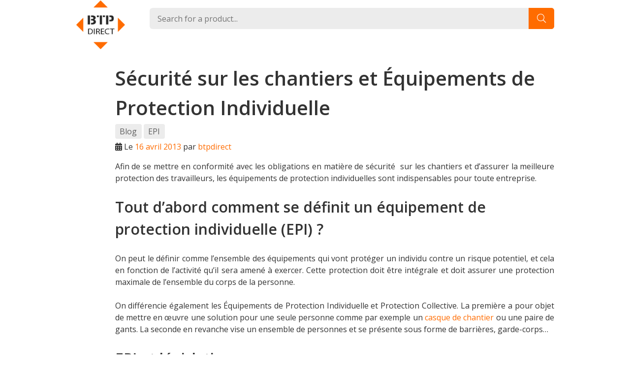

--- FILE ---
content_type: text/html; charset=UTF-8
request_url: https://btpdirect.com/2013/04/16/equipements-de-protection-individuelle/
body_size: 35790
content:
<!doctype html>
<html lang="fr-FR">
<head>
	<meta charset="UTF-8">
	<meta name="viewport" content="width=device-width, initial-scale=1">
	<link rel="profile" href="http://gmpg.org/xfn/11">

	<title>Sécurité sur les chantiers et Équipements de Protection Individuelle &#8211; btpdirect.com</title>
<meta name='robots' content='max-image-preview:large' />
<link rel='dns-prefetch' href='//fonts.googleapis.com' />
<link rel="alternate" type="application/rss+xml" title="btpdirect.com &raquo; Flux" href="https://btpdirect.com/feed/" />
<link rel="alternate" type="application/rss+xml" title="btpdirect.com &raquo; Flux des commentaires" href="https://btpdirect.com/comments/feed/" />
<script type="text/javascript">
window._wpemojiSettings = {"baseUrl":"https:\/\/s.w.org\/images\/core\/emoji\/14.0.0\/72x72\/","ext":".png","svgUrl":"https:\/\/s.w.org\/images\/core\/emoji\/14.0.0\/svg\/","svgExt":".svg","source":{"concatemoji":"https:\/\/btpdirect.com\/wp-includes\/js\/wp-emoji-release.min.js?ver=6.1.9"}};
/*! This file is auto-generated */
!function(e,a,t){var n,r,o,i=a.createElement("canvas"),p=i.getContext&&i.getContext("2d");function s(e,t){var a=String.fromCharCode,e=(p.clearRect(0,0,i.width,i.height),p.fillText(a.apply(this,e),0,0),i.toDataURL());return p.clearRect(0,0,i.width,i.height),p.fillText(a.apply(this,t),0,0),e===i.toDataURL()}function c(e){var t=a.createElement("script");t.src=e,t.defer=t.type="text/javascript",a.getElementsByTagName("head")[0].appendChild(t)}for(o=Array("flag","emoji"),t.supports={everything:!0,everythingExceptFlag:!0},r=0;r<o.length;r++)t.supports[o[r]]=function(e){if(p&&p.fillText)switch(p.textBaseline="top",p.font="600 32px Arial",e){case"flag":return s([127987,65039,8205,9895,65039],[127987,65039,8203,9895,65039])?!1:!s([55356,56826,55356,56819],[55356,56826,8203,55356,56819])&&!s([55356,57332,56128,56423,56128,56418,56128,56421,56128,56430,56128,56423,56128,56447],[55356,57332,8203,56128,56423,8203,56128,56418,8203,56128,56421,8203,56128,56430,8203,56128,56423,8203,56128,56447]);case"emoji":return!s([129777,127995,8205,129778,127999],[129777,127995,8203,129778,127999])}return!1}(o[r]),t.supports.everything=t.supports.everything&&t.supports[o[r]],"flag"!==o[r]&&(t.supports.everythingExceptFlag=t.supports.everythingExceptFlag&&t.supports[o[r]]);t.supports.everythingExceptFlag=t.supports.everythingExceptFlag&&!t.supports.flag,t.DOMReady=!1,t.readyCallback=function(){t.DOMReady=!0},t.supports.everything||(n=function(){t.readyCallback()},a.addEventListener?(a.addEventListener("DOMContentLoaded",n,!1),e.addEventListener("load",n,!1)):(e.attachEvent("onload",n),a.attachEvent("onreadystatechange",function(){"complete"===a.readyState&&t.readyCallback()})),(e=t.source||{}).concatemoji?c(e.concatemoji):e.wpemoji&&e.twemoji&&(c(e.twemoji),c(e.wpemoji)))}(window,document,window._wpemojiSettings);
</script>
<style type="text/css">
img.wp-smiley,
img.emoji {
	display: inline !important;
	border: none !important;
	box-shadow: none !important;
	height: 1em !important;
	width: 1em !important;
	margin: 0 0.07em !important;
	vertical-align: -0.1em !important;
	background: none !important;
	padding: 0 !important;
}
</style>
	<link rel='stylesheet' id='wp-block-library-css' href='https://btpdirect.com/wp-includes/css/dist/block-library/style.min.css?ver=6.1.9' type='text/css' media='all' />
<link rel='stylesheet' id='classic-theme-styles-css' href='https://btpdirect.com/wp-includes/css/classic-themes.min.css?ver=1' type='text/css' media='all' />
<style id='global-styles-inline-css' type='text/css'>
body{--wp--preset--color--black: #000000;--wp--preset--color--cyan-bluish-gray: #abb8c3;--wp--preset--color--white: #ffffff;--wp--preset--color--pale-pink: #f78da7;--wp--preset--color--vivid-red: #cf2e2e;--wp--preset--color--luminous-vivid-orange: #ff6900;--wp--preset--color--luminous-vivid-amber: #fcb900;--wp--preset--color--light-green-cyan: #7bdcb5;--wp--preset--color--vivid-green-cyan: #00d084;--wp--preset--color--pale-cyan-blue: #8ed1fc;--wp--preset--color--vivid-cyan-blue: #0693e3;--wp--preset--color--vivid-purple: #9b51e0;--wp--preset--gradient--vivid-cyan-blue-to-vivid-purple: linear-gradient(135deg,rgba(6,147,227,1) 0%,rgb(155,81,224) 100%);--wp--preset--gradient--light-green-cyan-to-vivid-green-cyan: linear-gradient(135deg,rgb(122,220,180) 0%,rgb(0,208,130) 100%);--wp--preset--gradient--luminous-vivid-amber-to-luminous-vivid-orange: linear-gradient(135deg,rgba(252,185,0,1) 0%,rgba(255,105,0,1) 100%);--wp--preset--gradient--luminous-vivid-orange-to-vivid-red: linear-gradient(135deg,rgba(255,105,0,1) 0%,rgb(207,46,46) 100%);--wp--preset--gradient--very-light-gray-to-cyan-bluish-gray: linear-gradient(135deg,rgb(238,238,238) 0%,rgb(169,184,195) 100%);--wp--preset--gradient--cool-to-warm-spectrum: linear-gradient(135deg,rgb(74,234,220) 0%,rgb(151,120,209) 20%,rgb(207,42,186) 40%,rgb(238,44,130) 60%,rgb(251,105,98) 80%,rgb(254,248,76) 100%);--wp--preset--gradient--blush-light-purple: linear-gradient(135deg,rgb(255,206,236) 0%,rgb(152,150,240) 100%);--wp--preset--gradient--blush-bordeaux: linear-gradient(135deg,rgb(254,205,165) 0%,rgb(254,45,45) 50%,rgb(107,0,62) 100%);--wp--preset--gradient--luminous-dusk: linear-gradient(135deg,rgb(255,203,112) 0%,rgb(199,81,192) 50%,rgb(65,88,208) 100%);--wp--preset--gradient--pale-ocean: linear-gradient(135deg,rgb(255,245,203) 0%,rgb(182,227,212) 50%,rgb(51,167,181) 100%);--wp--preset--gradient--electric-grass: linear-gradient(135deg,rgb(202,248,128) 0%,rgb(113,206,126) 100%);--wp--preset--gradient--midnight: linear-gradient(135deg,rgb(2,3,129) 0%,rgb(40,116,252) 100%);--wp--preset--duotone--dark-grayscale: url('#wp-duotone-dark-grayscale');--wp--preset--duotone--grayscale: url('#wp-duotone-grayscale');--wp--preset--duotone--purple-yellow: url('#wp-duotone-purple-yellow');--wp--preset--duotone--blue-red: url('#wp-duotone-blue-red');--wp--preset--duotone--midnight: url('#wp-duotone-midnight');--wp--preset--duotone--magenta-yellow: url('#wp-duotone-magenta-yellow');--wp--preset--duotone--purple-green: url('#wp-duotone-purple-green');--wp--preset--duotone--blue-orange: url('#wp-duotone-blue-orange');--wp--preset--font-size--small: 13px;--wp--preset--font-size--medium: 20px;--wp--preset--font-size--large: 36px;--wp--preset--font-size--x-large: 42px;--wp--preset--spacing--20: 0.44rem;--wp--preset--spacing--30: 0.67rem;--wp--preset--spacing--40: 1rem;--wp--preset--spacing--50: 1.5rem;--wp--preset--spacing--60: 2.25rem;--wp--preset--spacing--70: 3.38rem;--wp--preset--spacing--80: 5.06rem;}:where(.is-layout-flex){gap: 0.5em;}body .is-layout-flow > .alignleft{float: left;margin-inline-start: 0;margin-inline-end: 2em;}body .is-layout-flow > .alignright{float: right;margin-inline-start: 2em;margin-inline-end: 0;}body .is-layout-flow > .aligncenter{margin-left: auto !important;margin-right: auto !important;}body .is-layout-constrained > .alignleft{float: left;margin-inline-start: 0;margin-inline-end: 2em;}body .is-layout-constrained > .alignright{float: right;margin-inline-start: 2em;margin-inline-end: 0;}body .is-layout-constrained > .aligncenter{margin-left: auto !important;margin-right: auto !important;}body .is-layout-constrained > :where(:not(.alignleft):not(.alignright):not(.alignfull)){max-width: var(--wp--style--global--content-size);margin-left: auto !important;margin-right: auto !important;}body .is-layout-constrained > .alignwide{max-width: var(--wp--style--global--wide-size);}body .is-layout-flex{display: flex;}body .is-layout-flex{flex-wrap: wrap;align-items: center;}body .is-layout-flex > *{margin: 0;}:where(.wp-block-columns.is-layout-flex){gap: 2em;}.has-black-color{color: var(--wp--preset--color--black) !important;}.has-cyan-bluish-gray-color{color: var(--wp--preset--color--cyan-bluish-gray) !important;}.has-white-color{color: var(--wp--preset--color--white) !important;}.has-pale-pink-color{color: var(--wp--preset--color--pale-pink) !important;}.has-vivid-red-color{color: var(--wp--preset--color--vivid-red) !important;}.has-luminous-vivid-orange-color{color: var(--wp--preset--color--luminous-vivid-orange) !important;}.has-luminous-vivid-amber-color{color: var(--wp--preset--color--luminous-vivid-amber) !important;}.has-light-green-cyan-color{color: var(--wp--preset--color--light-green-cyan) !important;}.has-vivid-green-cyan-color{color: var(--wp--preset--color--vivid-green-cyan) !important;}.has-pale-cyan-blue-color{color: var(--wp--preset--color--pale-cyan-blue) !important;}.has-vivid-cyan-blue-color{color: var(--wp--preset--color--vivid-cyan-blue) !important;}.has-vivid-purple-color{color: var(--wp--preset--color--vivid-purple) !important;}.has-black-background-color{background-color: var(--wp--preset--color--black) !important;}.has-cyan-bluish-gray-background-color{background-color: var(--wp--preset--color--cyan-bluish-gray) !important;}.has-white-background-color{background-color: var(--wp--preset--color--white) !important;}.has-pale-pink-background-color{background-color: var(--wp--preset--color--pale-pink) !important;}.has-vivid-red-background-color{background-color: var(--wp--preset--color--vivid-red) !important;}.has-luminous-vivid-orange-background-color{background-color: var(--wp--preset--color--luminous-vivid-orange) !important;}.has-luminous-vivid-amber-background-color{background-color: var(--wp--preset--color--luminous-vivid-amber) !important;}.has-light-green-cyan-background-color{background-color: var(--wp--preset--color--light-green-cyan) !important;}.has-vivid-green-cyan-background-color{background-color: var(--wp--preset--color--vivid-green-cyan) !important;}.has-pale-cyan-blue-background-color{background-color: var(--wp--preset--color--pale-cyan-blue) !important;}.has-vivid-cyan-blue-background-color{background-color: var(--wp--preset--color--vivid-cyan-blue) !important;}.has-vivid-purple-background-color{background-color: var(--wp--preset--color--vivid-purple) !important;}.has-black-border-color{border-color: var(--wp--preset--color--black) !important;}.has-cyan-bluish-gray-border-color{border-color: var(--wp--preset--color--cyan-bluish-gray) !important;}.has-white-border-color{border-color: var(--wp--preset--color--white) !important;}.has-pale-pink-border-color{border-color: var(--wp--preset--color--pale-pink) !important;}.has-vivid-red-border-color{border-color: var(--wp--preset--color--vivid-red) !important;}.has-luminous-vivid-orange-border-color{border-color: var(--wp--preset--color--luminous-vivid-orange) !important;}.has-luminous-vivid-amber-border-color{border-color: var(--wp--preset--color--luminous-vivid-amber) !important;}.has-light-green-cyan-border-color{border-color: var(--wp--preset--color--light-green-cyan) !important;}.has-vivid-green-cyan-border-color{border-color: var(--wp--preset--color--vivid-green-cyan) !important;}.has-pale-cyan-blue-border-color{border-color: var(--wp--preset--color--pale-cyan-blue) !important;}.has-vivid-cyan-blue-border-color{border-color: var(--wp--preset--color--vivid-cyan-blue) !important;}.has-vivid-purple-border-color{border-color: var(--wp--preset--color--vivid-purple) !important;}.has-vivid-cyan-blue-to-vivid-purple-gradient-background{background: var(--wp--preset--gradient--vivid-cyan-blue-to-vivid-purple) !important;}.has-light-green-cyan-to-vivid-green-cyan-gradient-background{background: var(--wp--preset--gradient--light-green-cyan-to-vivid-green-cyan) !important;}.has-luminous-vivid-amber-to-luminous-vivid-orange-gradient-background{background: var(--wp--preset--gradient--luminous-vivid-amber-to-luminous-vivid-orange) !important;}.has-luminous-vivid-orange-to-vivid-red-gradient-background{background: var(--wp--preset--gradient--luminous-vivid-orange-to-vivid-red) !important;}.has-very-light-gray-to-cyan-bluish-gray-gradient-background{background: var(--wp--preset--gradient--very-light-gray-to-cyan-bluish-gray) !important;}.has-cool-to-warm-spectrum-gradient-background{background: var(--wp--preset--gradient--cool-to-warm-spectrum) !important;}.has-blush-light-purple-gradient-background{background: var(--wp--preset--gradient--blush-light-purple) !important;}.has-blush-bordeaux-gradient-background{background: var(--wp--preset--gradient--blush-bordeaux) !important;}.has-luminous-dusk-gradient-background{background: var(--wp--preset--gradient--luminous-dusk) !important;}.has-pale-ocean-gradient-background{background: var(--wp--preset--gradient--pale-ocean) !important;}.has-electric-grass-gradient-background{background: var(--wp--preset--gradient--electric-grass) !important;}.has-midnight-gradient-background{background: var(--wp--preset--gradient--midnight) !important;}.has-small-font-size{font-size: var(--wp--preset--font-size--small) !important;}.has-medium-font-size{font-size: var(--wp--preset--font-size--medium) !important;}.has-large-font-size{font-size: var(--wp--preset--font-size--large) !important;}.has-x-large-font-size{font-size: var(--wp--preset--font-size--x-large) !important;}
.wp-block-navigation a:where(:not(.wp-element-button)){color: inherit;}
:where(.wp-block-columns.is-layout-flex){gap: 2em;}
.wp-block-pullquote{font-size: 1.5em;line-height: 1.6;}
</style>
<link rel='stylesheet' id='beflex-pro-font-awesome-css' href='https://btpdirect.com/wp-content/plugins/beflex-pro/modules/acf-font-awesome/assets/css/fontawesome-all.min.css?ver=1.0.0' type='text/css' media='all' />
<link rel='stylesheet' id='acf-font-awesome-style-css' href='https://btpdirect.com/wp-content/plugins/beflex-pro/modules/acf-font-awesome/assets/css/style.min.css?ver=1.0.0' type='text/css' media='all' />
<link rel='stylesheet' id='beflex-mega-menu-style-css' href='https://btpdirect.com/wp-content/plugins/beflex-pro//modules/mega-menu/assets/css/style.min.css?ver=6.1.9' type='text/css' media='all' />
<link rel='stylesheet' id='beflex_pro_google_fonts-css' href='//fonts.googleapis.com/css?family=Open+Sans:400,300,300italic,400italic,700,700italic,800,800italic' type='text/css' media='all' />
<link rel='stylesheet' id='beflex-social-style-css' href='https://btpdirect.com/wp-content/plugins/beflex-pro/modules/social/assets/css/style.min.css?ver=6.1.9' type='text/css' media='all' />
<link rel='stylesheet' id='dashicons-css' href='https://btpdirect.com/wp-includes/css/dashicons.min.css?ver=6.1.9' type='text/css' media='all' />
<link rel='stylesheet' id='everest-forms-general-css' href='https://btpdirect.com/wp-content/plugins/everest-forms/assets/css/everest-forms.css?ver=3.4.1' type='text/css' media='all' />
<link rel='stylesheet' id='jquery-intl-tel-input-css' href='https://btpdirect.com/wp-content/plugins/everest-forms/assets/css/intlTelInput.css?ver=3.4.1' type='text/css' media='all' />
<link rel='stylesheet' id='beflex-parent-style-css' href='https://btpdirect.com/wp-content/themes/beflex/css/style.css?ver=6.1.9' type='text/css' media='all' />
<link rel='stylesheet' id='beflex-font-open-sans-css' href='https://fonts.googleapis.com/css?family=Open+Sans%3A300%2C300i%2C400%2C400i%2C600%2C600i%2C700%2C700i%2C800%2C800i&#038;display=swap&#038;ver=6.1.9' type='text/css' media='all' />
<link rel='stylesheet' id='beflex-style-css' href='https://btpdirect.com/wp-content/themes/beflex/css/style.min.css?ver=6.1.9' type='text/css' media='all' />
<link rel='stylesheet' id='beflex-custom-style-css' href='https://btpdirect.com/wp-content/themes/beflex-child/style.css?ver=6.1.9' type='text/css' media='all' />
<link rel='stylesheet' id='beflex-pro-core-style-css' href='https://btpdirect.com/wp-content/plugins/beflex-pro/core/assets/css/style.min.css?ver=1.0.0' type='text/css' media='all' />
<link rel='stylesheet' id='beflex-pro-tiny-slider-style-css' href='https://btpdirect.com/wp-content/plugins/beflex-pro/core/assets/css/tiny-slider.min.css?ver=1.0.0' type='text/css' media='all' />
<link rel='stylesheet' id='beflex-child-style-css' href='https://btpdirect.com/wp-content/themes/beflex-child/css/style.min.css?ver=6.1.9' type='text/css' media='all' />
<link rel='stylesheet' id='custom-child-style-css' href='https://btpdirect.com/wp-content/themes/beflex-child/style.css?ver=6.1.9' type='text/css' media='all' />
<script type='text/javascript' src='https://btpdirect.com/wp-includes/js/jquery/jquery.min.js?ver=3.6.1' id='jquery-core-js'></script>
<script type='text/javascript' src='https://btpdirect.com/wp-includes/js/jquery/jquery-migrate.min.js?ver=3.3.2' id='jquery-migrate-js'></script>
<script type='text/javascript' src='https://btpdirect.com/wp-content/plugins/beflex-pro/modules/acf-font-awesome/assets/js/dest/wpeo-assets.js?ver=1.0.0' id='wpeo-assets-scripts-js'></script>
<script type='text/javascript' src='https://btpdirect.com/wp-content/plugins/beflex-pro/core/assets/js/tiny-slider.min.js?ver=6.1.9' id='beflex-pro-tiny-slider-script-js'></script>
<script type='text/javascript' src='https://btpdirect.com/wp-content/themes/beflex-child/js/main.min.js?ver=6.1.9' id='beflex-child-js-js'></script>
<link rel="https://api.w.org/" href="https://btpdirect.com/wp-json/" /><link rel="alternate" type="application/json" href="https://btpdirect.com/wp-json/wp/v2/posts/7860" /><link rel="EditURI" type="application/rsd+xml" title="RSD" href="https://btpdirect.com/xmlrpc.php?rsd" />
<link rel="wlwmanifest" type="application/wlwmanifest+xml" href="https://btpdirect.com/wp-includes/wlwmanifest.xml" />
<meta name="generator" content="WordPress 6.1.9" />
<meta name="generator" content="Everest Forms 3.4.1" />
<link rel="canonical" href="https://btpdirect.com/2013/04/16/equipements-de-protection-individuelle/" />
<link rel='shortlink' href='https://btpdirect.com/?p=7860' />
		<!-- Custom Logo: hide header text -->
		<style id="custom-logo-css" type="text/css">
			.site-title, .site-description {
				position: absolute;
				clip: rect(1px, 1px, 1px, 1px);
			}
		</style>
		<link rel="alternate" type="application/json+oembed" href="https://btpdirect.com/wp-json/oembed/1.0/embed?url=https%3A%2F%2Fbtpdirect.com%2F2013%2F04%2F16%2Fequipements-de-protection-individuelle%2F" />
<link rel="alternate" type="text/xml+oembed" href="https://btpdirect.com/wp-json/oembed/1.0/embed?url=https%3A%2F%2Fbtpdirect.com%2F2013%2F04%2F16%2Fequipements-de-protection-individuelle%2F&#038;format=xml" />

<style>

	h1, h2, h3, h4, h5, h6, .beflex-diaporama .diaporama-title, .widget-title, .editor-post-title__block .editor-post-title__input {
					font-family: 'Open sans';
							font-weight: 600;
									text-transform: none;
			}

			.button.button-primary:not(.bordered), button, input[type="button"], input[type="reset"], input[type="submit"] {
			background: #ff6c00;
			border-color: #ff6c00;
		}
		.button.bordered.button-primary {
			border-color: #ff6c00;
			color: #ff6c00;
		}
		.button.bordered.button-primary:hover {
			box-shadow: inset 0 -2.6em #ff6c00;
		}
		#comments .comment-list .comment-reply-link {
			border-color: #ff6c00;
			color: #ff6c00;
		}
		#comments .comment-list .comment-reply-link:hover {
			box-shadow: inset 0 -2.6em #ff6c00;
		}
		#comments .comment-list .comment-metadata .comment-edit-link {
			color: #ff6c00;
		}
		blockquote, q {
			border-left: 4px solid #ff6c00;
		}
		#search-area .search-overlay {
			background: #ff6c00;
		}
		a, a:visited {
			color: #ff6c00;
		}
		a:hover, a:focus, a:active {
			color: #E14E00;
		}
		.post-navigation .nav-links .fa {
			background: #ff6c00;
		}
		::-moz-selection {
			background: #ff6c00;
		}
		::selection {
			background: #ff6c00;
		}
		#main-navigation .beflex-mega-menu .beflex-mega-menu-container {
			border-top: 4px solid #ff6c00;
		}

		#main-navigation .menu > .menu-item.current_page_item > a,
		#main-navigation .menu > .menu-item.current-menu-item > a,
		#main-navigation .menu > .menu-item.current_page_ancestor > a,
		#main-navigation .menu > .menu-item.current-menu-ancestor > a {
			color: #ff6c00;
		}

		.site-navigation .menu-toggle .fa {
			color: #ff6c00;
		}
		.beflex-diaporama .owl-dots .owl-dot.active span {
			border: 2px solid #ff6c00 !important;
			box-shadow: 0px 0px 0px 2px #ff6c00 !important;
		}
		#burger-menu .navigation-overlay {
			background: #ff6c00;
		}
		#masthead .site-tool > a.wps-action-mini-cart-opener .wps-numeration-cart {
			background: #ff6c00;
		}
		.flexible-gallery .gallery .content:after {
			background: #ff6c00;
		}
		ul.wp-block-gallery .blocks-gallery-item::after {
			background: #ff6c00;
		}


		/** Child theme */
		.wps-cart .wps-checkout-quotation-button:hover,
		.wps-checkout .wps-checkout-quotation-button:hover {
			color: #ff6c00;
		}
		.wps-checkout-payment .wps-payment-title .wps-payement-icon {
			color: #ff6c00;
		}
		.wps-checkout-payment .wps-payment.checked {
			background: #ff6c00;
		}
		.wps-checkout .wps-checkout-subtitle::before {
			color: #ff6c00;
		}
		.wps-checkout .wps-checkout-step-3 .wps-checkout-edit-order {
			color: #ff6c00;
		}

		.checkout-login .checkout-login-toggle span {
			color: #ff6c00;
		}

		.wps-account-page .wps-account-navigation .wps-account-navigation-item a::after,
		.wps-account-page .wps-account-navigation .wps-account-navigation-item a::before {
			background: #ff6c00;
		}
		.wps-account-page .wps-account-navigation .wps-account-navigation-item .navigation-icon {
			color: #ff6c00;
		}

		.wps-list-box .wps-box .wps-box-resume .wps-box-primary .wps-box-display-more {
			color: #ff6c00;
		}

		.wps-product-grid .wps-product .wps-product-thumbnail .wps-product-action .wpeo-button {
			color: #ff6c00;
		}
		.wps-product-grid .wps-product .wps-product-thumbnail .wps-product-action .wpeo-button:hover {
			box-shadow: inset 0 -2.6em #ff6c00;
			border-color: #ff6c00;
		}
		.wps-list-taxonomy .wps-taxonomy .wps-taxonomy-thumbnail .wps-taxonomy-icon::before {
			border: 4px solid #ff6c00;
		}
		.wps-product-pagination .page-numbers.current {
			background: #ff6c00;
		}
		.page-numbers .page-numbers.current {
			background: #ff6c00;
		}
		#masthead .site-header-container .site-navigation {
			background: #ff6c00;
		}
		#masthead .site-header-container .site-navigation::before,
		#masthead .site-header-container .site-navigation::after {
			background: #ff6c00;
		}
		body.error404 .title-404,
		body.search-no-results .title-404 {
			color: #ff6c00;
		}
		.wpeo-button, a.wpeo-button {
			background: #ff6c00;
			border-color: #ff6c00;
		}
		.wpeo-button .button-main, a.wpeo-button .button-main {
			background: #ff6c00;
			border-color: #ff6c00;
		}
		.wpeo-button.button-bordered {
			border-color: #ff6c00;
			color: #ff6c00;
		}
		.wpeo-button.button-bordered.button-main {
				border-color: #ff6c00;
				color: #ff6c00;
		}
		.wpeo-button.button-bordered.button-main:hover {
			box-shadow: inset 0 -2.6em #ff6c00;
		}

		@media ( max-width: 770px ) {
			#masthead .header-shop-nav .menu .menu-item  a {
				background: #ff6c00;
			}
			.menu-toggle {
				background: #ff6c00;
			}
			.menu-toggle .shop-icon {
				color: #ff6c00;
			}
		}
	
</style>
</head>

<body class="post-template-default single single-post postid-7860 single-format-standard wp-custom-logo everest-forms-no-js">

<div id="page" class="site">
	<a class="skip-link screen-reader-text" href="#content">Passer au contenu</a>

	<header id="masthead" class="site-header" role="banner">
		<div class="site-width">

			<div class="site-branding">
									<a href="https://btpdirect.com/" class="custom-logo-link" rel="home"><img width="131" height="131" src="https://btpdirect.com/wp-content/uploads/2020/10/btpdirect-logo.png" class="custom-logo" alt="btpdirect.com" decoding="async" /></a>				
				<div class="site-branding-container">
					<p class="site-title"><a href="https://btpdirect.com/" rel="home">btpdirect.com</a></p>

																<p class="site-description">Un site utilisant WordPress</p>
									</div>
			</div><!-- .site-branding -->

			<div class="site-header-container">
				
				<div class="site-tool">
					<form role="search" method="get" class="product-search-form" action="https://btpdirect.com/">
	<label>
		<input type="search" class="search-field"
				placeholder="Search for a product..."
				value="" name="s"
				title="Recherche pour:" />
		<input type="hidden" name="post_type" value="wps-product" />
		<button type="submit"><i class="fal fa-search"></i></button>
	</label>
</form>

					
					<a href="#" class="menu-toggle">
						<i class="shop-icon fas fa-bars fa-fw"></i>
						<span class="shop-link-container">
							<span class="shop-link-title">Navigation</span>
							<span class="shop-link-subtitle">de la boutique</span>
						</span>
					</a>
				</div><!-- .site-tool -->

				<div class="site-navigation">
					<nav id="main-navigation" role="navigation">
											</nav><!-- #main-navigation -->
				</div><!-- .site-navigation -->
			</div><!-- .site-header-container -->

		</div><!-- .site-width -->
	</header><!-- #masthead -->

	<div id="search-area">

		<div class="search-overlay"></div>
	</div><!-- #search-field -->

	
	<div id="content" class="site-content site-width ">

	<main id="primary" class="content-area" role="main">

		
<article id="post-7860" class="post-7860 post type-post status-publish format-standard hentry category-blog category-epi">

	
	<div class="post-content">
		<header class="entry-header">
			<h1 class="entry-title">Sécurité sur les chantiers et Équipements de Protection Individuelle</h1>				<div class="post-categories">
											<a class="post-categorie" href="https://btpdirect.com/category/blog/">Blog</a>
											<a class="post-categorie" href="https://btpdirect.com/category/epi/">EPI</a>
									</div>
				<div class="post-tags"></div>
								<div class="entry-meta">
					<i class="fas fa-calendar-alt"></i> <span class="posted-on">Le <a href="https://btpdirect.com/2013/04/" rel="bookmark"><time class="entry-date published" datetime="2013-04-16T16:39:39+02:00">16 avril 2013</time><time class="updated" datetime="2020-10-06T12:02:43+02:00">6 octobre 2020</time></a></span><span class="byline"> par <span class="author vcard"><a class="url fn n" href="https://btpdirect.com/author/btpdirect/">btpdirect</a></span></span>				</div><!-- .entry-meta -->
						</header><!-- .entry-header -->

		<div class="entry-content">
			<p style="text-align: justify;">Afin de se mettre en conformité avec les obligations en matière de sécurité  sur les chantiers et d’assurer la meilleure protection des travailleurs, les équipements de protection individuelles sont indispensables pour toute entreprise.</p>
<h2>Tout d’abord comment se définit un équipement de protection individuelle (EPI) ?</h2>
<p style="text-align: justify;">On peut le définir comme l’ensemble des équipements qui vont protéger un individu contre un risque potentiel, et cela en fonction de l’activité qu’il sera amené à exercer. Cette protection doit être intégrale et doit assurer une protection maximale de l’ensemble du corps de la personne.</p>
<p style="text-align: justify;">On différencie également les Équipements de Protection Individuelle et Protection Collective. La première a pour objet de mettre en œuvre une solution pour une seule personne comme par exemple un <a href="http://www.btpdirect.com/produit/casque-protection-chantier-ims-221">casque de chantier</a> ou une paire de gants. La seconde en revanche vise un ensemble de personnes et se présente sous forme de barrières, garde-corps…</p>
<h2>EPI et législation</h2>
<p style="text-align: justify;">Dans le domaine du travail, la législation française impose à tout employeur de mettre en place et d&rsquo;utiliser le Document Unique. Celui-ci est un outil indispensable et régulièrement mis à jour, qui prévient et évalue l’ensemble des risques potentiels dans une entreprise et un secteur d’activité donné.</p>
<p style="text-align: justify;">Toute entreprise a pour obligation d’assurer la sécurité maximale de ses salariés. Les EPI sont donc un moyen pour parvenir à la diminution de ces risques. Par ailleurs, les équipements de protection individuelle sont soumis au code du travail.</p>
<p style="text-align: justify;">On distingue alors une <strong>classification</strong> de ces équipements que vous pourrez retrouver sur BTP Direct :</p>
<ul style="text-align: justify;">
<li><a href="http://www.btpdirect.com/categorie/equipements-protection-individuelle/protection-tete">Protections de la tête</a> : lunettes, masques, casques, bouchons anti-bruit…</li>
</ul>
<ul style="text-align: justify;">
<li><a href="http://www.btpdirect.com/categorie/equipements-protection-individuelle/gants-de-securite">Protections des mains</a> : gants, manchettes de différentes matières selon l’activité</li>
</ul>
<ul style="text-align: justify;">
<li><a href="http://www.btpdirect.com/categorie/equipements-protection-individuelle/chaussure-de-chantier">Protections des pieds</a> : chaussures, bottes, sabots… en fonction des risques présents</li>
</ul>
<ul style="text-align: justify;">
<li><a href="http://www.btpdirect.com/categorie/equipements-protection-individuelle/vetements-de-travail">Protections du corps</a> : vêtements professionnels, gilets haute visibilité, combinaisons, parkas contre les intempéries, vêtements protégeant du chaud/froid…</li>
</ul>
<ul style="text-align: justify;">
<li><a href="http://www.btpdirect.com/categorie/equipements-protection-individuelle/anti-chute-harnais-de-securite">Protections anti chute</a> : kits anti-chute et accessoires de maintien, d’ancrage, harnais…</li>
</ul>
<p style="text-align: justify;">On peut noter également tout le <a href="http://www.btpdirect.com/categorie/equipements-protection-individuelle/premiers-secours">matériel de premiers secours</a> nécessaire à la sécurité des travailleurs : trousses premiers secours, coffrets lave œil, armoire à pharmacie…</p>
<p style="text-align: justify;"><span style="font-size: small;"><strong><i>A savoir que l’ensemble des produits que nous proposons sont certifiés NF et donc de qualité pour vos travailleurs.</i></strong></span></p>
<h2>Comment définir ces risques ?</h2>
<p style="text-align: justify;">Dans vos démarches de sécurité, sachez également que des sociétés spécialisées dans la prévention des risques professionnels proposent de vous accompagner dans l’étude de vos risques et dans la réalisation de votre <a href="http://www.evarisk.com/prestations/document-unique">Document Unique DUER</a>. Afin d’être en conformité avec la législation, la bonne réalisation et rédaction de ces documents est indispensable.</p>
		</div><!-- .entry-content -->

		<footer class="entry-footer site-width">
					</footer><!-- .entry-footer -->
	</div><!-- .content -->
</article><!-- #post-7860 -->

	<nav class="navigation post-navigation" aria-label="Publications">
		<h2 class="screen-reader-text">Navigation de l’article</h2>
		<div class="nav-links"><div class="nav-previous"><a href="https://btpdirect.com/2013/04/07/les-harnais-anti-chutes-de-hauteur-epi/" rel="prev"><i class="fas fa-angle-left fa-fw"></i> Les harnais anti-chute de hauteur EPI</a></div><div class="nav-next"><a href="https://btpdirect.com/2013/04/22/comment-bien-choisir-son-echafaudage/" rel="next">Comment bien choisir son échafaudage ? <i class="fas fa-angle-right fa-fw"></i></a></div></div>
	</nav>
	</main><!-- #primary -->


	</div><!-- #content -->


	<footer id="colophon" class="site-footer" role="contentinfo">

					<div id="boxfoot" class="site-width">
				<div class="gridlayout grid-4">
					<aside class="sidebar">
						<section id="nav_menu-3" class="widget widget_nav_menu"><div class="widget-title">Boutique</div></section>					</aside>
					<aside class="sidebar">
						<section id="nav_menu-2" class="widget widget_nav_menu"><div class="widget-title">Liens utiles</div><div class="menu-liens-utiles-container"><ul id="menu-liens-utiles" class="menu"><li id="menu-item-29103" class="menu-item menu-item-type-post_type menu-item-object-page current_page_parent menu-item-29103"><a href="https://btpdirect.com/blog/">Blog</a></li>
<li id="menu-item-29095" class="menu-item menu-item-type-post_type menu-item-object-page menu-item-29095"><a href="https://btpdirect.com/contact/">Contact</a></li>
<li id="menu-item-29096" class="menu-item menu-item-type-post_type menu-item-object-page menu-item-29096"><a href="https://btpdirect.com/mentions-legales/">Mentions légales</a></li>
<li id="menu-item-29097" class="menu-item menu-item-type-post_type menu-item-object-page menu-item-29097"><a href="https://btpdirect.com/condition-generales-de-vente/">Condition générales de vente</a></li>
</ul></div></section>					</aside>
					<aside class="sidebar">
						<section id="custom_html-2" class="widget_text widget widget_custom_html"><div class="widget-title">BTP Direct</div><div class="textwidget custom-html-widget"><p>
	<a href="tel:0484250792"><i class="fas fa-phone"></i> 04 84 25 07 92</a>
</p>
<p>
	<i class="fas fa-envelope"></i> contact@btpdirect.com
</p>
</div></section><section id="text-2" class="widget widget_text">			<div class="textwidget"><p>&nbsp;</p>
<p><em>Tous nos échafaudages sont certifiés</em></p>
<p><img decoding="async" loading="lazy" class="alignnone wp-image-29098" src="https://btpdirect.com/wp-content/uploads/2020/10/logo-afnor-nf.png" alt="" width="80" height="60" /></p>
</div>
		</section>					</aside>
					<aside class="sidebar">
						<section id="media_image-2" class="widget widget_media_image"><div class="widget-title">Paiements sécurisés</div><img width="281" height="151" src="https://btpdirect.com/wp-content/uploads/2020/10/paiements-securises.png" class="image wp-image-29099  attachment-full size-full" alt="" decoding="async" loading="lazy" style="max-width: 100%; height: auto;" /></section>					</aside>
				</div><!-- .gridwrapper -->
			</div><!-- .site-width -->
		
		<div class="site-width">
			<div class="gridlayout grid-2">
				<div class="site-info">
					<a href="https://btpdirect.com/" rel="home">btpdirect.com</a>
					©					2026				</div><!-- .site-info -->
				<div class="sidebar">
					<aside class="sidebar">
											</aside>
				</div>
			</div><!-- .gridwrapper -->
		</div><!-- .site-width -->

	</footer><!-- #colophon -->

	<div id="burger-menu">
		<div class="navigation-overlay"></div>
		<div class="burger-container">
			<span class="close-burger"><i class="fas fa-times"></i></span>
					</div><!-- .burger-container -->
	</div><!-- #burger-menu -->
</div><!-- #page -->

	<script type="text/javascript">
		var c = document.body.className;
		c = c.replace( /everest-forms-no-js/, 'everest-forms-js' );
		document.body.className = c;
	</script>
	<script type='text/javascript' src='https://btpdirect.com/wp-content/plugins/beflex-pro/modules/acf-font-awesome/assets/js/script.js?ver=1.0.0' id='acf-font-awesome-script-js'></script>
<script type='text/javascript' src='https://btpdirect.com/wp-content/themes/beflex/js/inc/simple-lightbox.min.js?ver=6.1.9' id='beflex-simple-lightbox-js'></script>
<script type='text/javascript' src='https://btpdirect.com/wp-content/themes/beflex/js/inc/skip-link-focus-fix.js?ver=20151215' id='beflex-skip-link-focus-fix-js'></script>
<script type='text/javascript' src='https://btpdirect.com/wp-content/themes/beflex/js/main.min.js?ver=6.1.9' id='beflex-main-js-js'></script>
<script type='text/javascript' src='https://btpdirect.com/wp-content/plugins/beflex-pro/core/assets/js/core.js?ver=6.1.9' id='beflex-pro-core-script-js'></script>

</body>
</html>


--- FILE ---
content_type: text/css
request_url: https://btpdirect.com/wp-content/plugins/beflex-pro//modules/mega-menu/assets/css/style.min.css?ver=6.1.9
body_size: 4756
content:
#main-navigation .menu>.menu-item.menu-item-has-children>a:after{font-family:'Font Awesome 5 Pro' !important;font-weight:400 !important}#main-navigation .menu>.menu-item>.sub-menu>.menu-item.menu-item-has-children>a:after{font-family:'Font Awesome 5 Pro' !important;font-weight:400 !important}#main-navigation .beflex-mega-menu-container.grid-2>.bloc-container{width:50%}#main-navigation .beflex-mega-menu-container.grid-2>.sub-menu{width:50%}#main-navigation .beflex-mega-menu-container.grid-2:not(.beflex-bloc)>.sub-menu>.menu-item{width:50%}#main-navigation .beflex-mega-menu-container.grid-2.beflex-bloc>.sub-menu>.menu-item{width:100%}#main-navigation .beflex-mega-menu-container.grid-3>.bloc-container{width:33.33333%}#main-navigation .beflex-mega-menu-container.grid-3>.sub-menu{width:66.66667%}#main-navigation .beflex-mega-menu-container.grid-3:not(.beflex-bloc)>.sub-menu>.menu-item{width:33.33333%}#main-navigation .beflex-mega-menu-container.grid-3.beflex-bloc>.sub-menu>.menu-item{width:50%}#main-navigation .beflex-mega-menu-container.grid-4>.bloc-container{width:25%}#main-navigation .beflex-mega-menu-container.grid-4>.sub-menu{width:75%}#main-navigation .beflex-mega-menu-container.grid-4:not(.beflex-bloc)>.sub-menu>.menu-item{width:25%}#main-navigation .beflex-mega-menu-container.grid-4.beflex-bloc>.sub-menu>.menu-item{width:33.33333%}#main-navigation .beflex-mega-menu-container.grid-5>.bloc-container{width:20%}#main-navigation .beflex-mega-menu-container.grid-5>.sub-menu{width:80%}#main-navigation .beflex-mega-menu-container.grid-5:not(.beflex-bloc)>.sub-menu>.menu-item{width:20%}#main-navigation .beflex-mega-menu-container.grid-5.beflex-bloc>.sub-menu>.menu-item{width:25%}.beflex-mega-menu-container.beflex-bloc .bloc-container{position:relative}.beflex-mega-menu-container.beflex-bloc .bloc-container .bloc-image{margin:0;display:block;position:absolute;top:0;left:0;width:100%;height:100%;background:#000;overflow:hidden}.beflex-mega-menu-container.beflex-bloc .bloc-container .bloc-image .bloc-image-element{position:absolute;-o-object-fit:cover;object-fit:cover;opacity:0.7;top:0;left:0;width:100%;height:100%}.beflex-mega-menu-container.beflex-bloc .bloc-container .bloc-content{position:relative;text-align:center;color:#fff;padding:3em 1.6em}.beflex-mega-menu-container.beflex-bloc .bloc-container .bloc-title{font-weight:900;font-size:20px;text-transform:uppercase}.beflex-mega-menu-container.beflex-bloc .bloc-container .bloc-link{margin-top:1em}.beflex-mega-menu-container.beflex-bloc .bloc-container:not(.background){background:rgba(0,0,0,0.05)}.beflex-mega-menu-container.beflex-bloc .bloc-container:not(.background) .bloc-content{color:rgba(0,0,0,0.8)}#main-navigation .beflex-mega-menu{position:static !important}#main-navigation .beflex-mega-menu .beflex-mega-menu-container{position:absolute;display:-webkit-box;display:-ms-flexbox;display:flex;-webkit-box-orient:horizontal;-webkit-box-direction:normal;-ms-flex-flow:row wrap;flex-flow:row wrap;-webkit-box-align:stretch;-ms-flex-align:stretch;align-items:stretch;z-index:900;left:auto;right:2em;max-width:70%;width:100%;-webkit-transition:all 0.2s ease-out;transition:all 0.2s ease-out;background:#fff;padding:1em;opacity:0;top:110%;pointer-events:none;border-top:4px solid #0e6eff;-webkit-box-shadow:0px 0px 20px rgba(0,0,0,0.2);box-shadow:0px 0px 20px rgba(0,0,0,0.2)}#main-navigation .beflex-mega-menu:hover .beflex-mega-menu-container{opacity:1;pointer-events:all;top:100%}#main-navigation .beflex-mega-menu .beflex-mega-menu-container>.sub-menu{display:-webkit-box;display:-ms-flexbox;display:flex;-ms-flex-wrap:wrap;flex-wrap:wrap;-webkit-box-flex:1;-ms-flex-positive:1;flex-grow:1}#main-navigation .beflex-mega-menu .beflex-mega-menu-container>.sub-menu>.menu-item{padding:0.6em;-webkit-box-flex:1;-ms-flex-positive:1;flex-grow:1}#main-navigation .beflex-mega-menu .beflex-mega-menu-container>.sub-menu>.menu-item>a{font-weight:800;text-transform:uppercase;margin-bottom:10px;padding:0 !important;font-size:14px;color:rgba(0,0,0,0.8);-webkit-transition:all 0.2s ease-out;transition:all 0.2s ease-out}#main-navigation .beflex-mega-menu .beflex-mega-menu-container>.sub-menu>.menu-item>a:hover{color:rgba(0,0,0,0.4)}#main-navigation .beflex-mega-menu .beflex-mega-menu-container>.sub-menu>.menu-item>.sub-menu{-webkit-box-flex:1;-ms-flex-positive:1;flex-grow:1}#main-navigation .beflex-mega-menu .beflex-mega-menu-container>.sub-menu>.menu-item>.sub-menu>.menu-item>a{font-size:14px;text-transform:none;color:rgba(0,0,0,0.6);font-weight:400;padding:0;margin:0;-webkit-transition:all 0.2s ease-out;transition:all 0.2s ease-out}#main-navigation .beflex-mega-menu .beflex-mega-menu-container>.sub-menu>.menu-item>.sub-menu>.menu-item>a:hover{color:black}


--- FILE ---
content_type: text/css
request_url: https://btpdirect.com/wp-content/themes/beflex-child/style.css?ver=6.1.9
body_size: 333
content:
/*
Theme Name: BeFlex Child
Theme URI: https://www.eoxia.com
Author: the Eoxia team
Description: Child theme of BeFlex
License: AGPLv3
License URI: https://spdx.org/licenses/AGPL-3.0-or-later.html
Version: 3.0.0
Template: beflex
Text Domain: beflex-child
*/

/** Important message */
.notification-container {
	padding: 1em 0 0 0;
}


--- FILE ---
content_type: text/css
request_url: https://btpdirect.com/wp-content/plugins/beflex-pro/core/assets/css/style.min.css?ver=1.0.0
body_size: 4708
content:
.tns-outer{position:relative}.tns-outer .tns-nav{text-align:center;position:absolute;width:100%;bottom:.5em;z-index:50}.tns-outer .tns-nav button{display:inline-block;margin:0 4px;padding:0;width:15px;height:15px;background:#fff;border-radius:50%;-webkit-box-shadow:0px 1px 6px 0px rgba(0,0,0,0.2);box-shadow:0px 1px 6px 0px rgba(0,0,0,0.2);-webkit-transition:all 0.2s ease-out;transition:all 0.2s ease-out;border:2px solid #fff}.tns-outer .tns-nav button:hover{-webkit-box-shadow:none;box-shadow:none}.tns-outer .tns-nav button.tns-nav-active{border:2px solid #0e6eff;-webkit-box-shadow:0px 0px 0px 2px #0e6eff;box-shadow:0px 0px 0px 2px #0e6eff}.tns-outer .tns-controls button[data-controls="prev"],.tns-outer .tns-controls button[data-controls="next"]{position:absolute;top:50%;-webkit-transform:translateY(-50%);transform:translateY(-50%);background:none;padding:0;border:0;z-index:60}.tns-outer .tns-controls button[data-controls="prev"] .icon,.tns-outer .tns-controls button[data-controls="next"] .icon{color:#3a3a3a;background:#fff;border-radius:50%;width:28px;height:28px;text-align:center;line-height:28px;opacity:0.7;-webkit-transition:opacity 0.3s cubic-bezier(0.77, 0, 0.175, 1);transition:opacity 0.3s cubic-bezier(0.77, 0, 0.175, 1)}.tns-outer .tns-controls button[data-controls="prev"]:hover,.tns-outer .tns-controls button[data-controls="next"]:hover{-webkit-box-shadow:none;box-shadow:none}.tns-outer .tns-controls button[data-controls="prev"]:hover .icon,.tns-outer .tns-controls button[data-controls="next"]:hover .icon{opacity:1}.tns-outer .tns-controls button[data-controls="prev"]:active .icon,.tns-outer .tns-controls button[data-controls="next"]:active .icon{-webkit-transform:translateY(2px);transform:translateY(2px)}.tns-outer .tns-controls button[data-controls="prev"][disabled] .icon,.tns-outer .tns-controls button[data-controls="next"][disabled] .icon{opacity:0.2}.tns-outer .tns-controls button[data-controls="prev"][disabled]:active .icon,.tns-outer .tns-controls button[data-controls="next"][disabled]:active .icon{-webkit-transform:none;transform:none}.tns-outer .tns-controls button[data-controls="prev"]{left:15px}.tns-outer .tns-controls button[data-controls="next"]{right:15px}.beflex-diaporama.diaporama-align-left .diaporama-container{text-align:left}.beflex-diaporama.diaporama-align-center .diaporama-container{text-align:center}.beflex-diaporama.diaporama-align-right .diaporama-container{text-align:right}.beflex-diaporama.diaporama-align-wide{margin-left:-5%;width:110%}.beflex-diaporama.diaporama-align-full{margin-left:calc( -100vw / 2 + 100% / 2);margin-right:calc( -100vw / 2 + 100% / 2);max-width:100vw;width:100vw}.beflex-diaporama.diaporama-animation-scale-in .diaporama-container{opacity:0;-webkit-transform:translate(-50%, -50%) scale(0.5);transform:translate(-50%, -50%) scale(0.5)}.beflex-diaporama.diaporama-animation-scale-in .tns-slide-active .diaporama-container{opacity:1;-webkit-transform:translate(-50%, -50%) scale(1);transform:translate(-50%, -50%) scale(1)}.beflex-diaporama.diaporama-animation-scale-out .diaporama-container{opacity:0;-webkit-transform:translate(-50%, -50%) scale(1.5);transform:translate(-50%, -50%) scale(1.5)}.beflex-diaporama.diaporama-animation-scale-out .tns-slide-active .diaporama-container{opacity:1;-webkit-transform:translate(-50%, -50%) scale(1);transform:translate(-50%, -50%) scale(1)}.beflex-diaporama.diaporama-animation-translate-top .diaporama-container{opacity:0;-webkit-transform:translate(-50%, -100%);transform:translate(-50%, -100%)}.beflex-diaporama.diaporama-animation-translate-top .tns-slide-active .diaporama-container{opacity:1;-webkit-transform:translate(-50%, -50%);transform:translate(-50%, -50%)}.beflex-diaporama.diaporama-animation-translate-right .diaporama-container{opacity:0;-webkit-transform:translate(-30%, -50%);transform:translate(-30%, -50%)}.beflex-diaporama.diaporama-animation-translate-right .tns-slide-active .diaporama-container{opacity:1;-webkit-transform:translate(-50%, -50%);transform:translate(-50%, -50%)}.beflex-diaporama.diaporama-animation-translate-bottom .diaporama-container{opacity:0;-webkit-transform:translate(-50%, 0%);transform:translate(-50%, 0%)}.beflex-diaporama.diaporama-animation-translate-bottom .tns-slide-active .diaporama-container{opacity:1;-webkit-transform:translate(-50%, -50%);transform:translate(-50%, -50%)}.beflex-diaporama.diaporama-animation-translate-left .diaporama-container{opacity:0;-webkit-transform:translate(-70%, -50%);transform:translate(-70%, -50%)}.beflex-diaporama.diaporama-animation-translate-left .tns-slide-active .diaporama-container{opacity:1;-webkit-transform:translate(-50%, -50%);transform:translate(-50%, -50%)}


--- FILE ---
content_type: text/css
request_url: https://btpdirect.com/wp-content/themes/beflex-child/css/style.min.css?ver=6.1.9
body_size: 15314
content:
.wpeo-autocomplete .autocomplete-label:hover{border:1px solid #ff6c00}.wpeo-autocomplete .autocomplete-label .autocomplete-loading{background:#ff6c00}.wpeo-autocomplete .autocomplete-label .autocomplete-loading-background{background:rgba(255,108,0,0.4)}.wpeo-button,a.wpeo-button{background:#ff6c00;border-color:#ff6c00}.wpeo-button.button-main,a.wpeo-button.button-main{background:#ff6c00;border-color:#ff6c00}.wpeo-button.button-dark,a.wpeo-button.button-dark{background:#000;border-color:#000}.wpeo-button.button-transparent,a.wpeo-button.button-transparent{background:transparent;border-color:transparent}.wpeo-button.button-bordered{border-color:#ff6c00;color:#ff6c00}.wpeo-button.button-bordered.button-main{border-color:#ff6c00;color:#ff6c00}.wpeo-button.button-bordered.button-main:hover{-webkit-box-shadow:inset 0 -2.6em #ff6c00;box-shadow:inset 0 -2.6em #ff6c00}.wpeo-button.button-bordered.button-dark{border-color:#000;color:#000}.wpeo-button.button-bordered.button-dark:hover{-webkit-box-shadow:inset 0 -2.6em #000;box-shadow:inset 0 -2.6em #000}.wpeo-button.button-bordered:hover{-webkit-box-shadow:inset 0 -2.6em #ff6c00;box-shadow:inset 0 -2.6em #ff6c00}.wpeo-form .form-element input[type="checkbox"].form-field:not(:checked)+label:hover::before{-webkit-box-shadow:0 0 0 2px #ff6c00;box-shadow:0 0 0 2px #ff6c00}.wpeo-form .form-element input[type="checkbox"].form-field:checked+label::before{-webkit-box-shadow:0 0 0 2px #ff6c00;box-shadow:0 0 0 2px #ff6c00;background:#ff6c00}.wpeo-form .form-element input[type="radio"].form-field:hover{border:1px solid #ff6c00;-webkit-box-shadow:0 0 0 1px #ff6c00 inset;box-shadow:0 0 0 1px #ff6c00 inset}.wpeo-form .form-element input[type="radio"].form-field:checked{border:1px solid #ff6c00;-webkit-box-shadow:0 0 0 4px #ff6c00 inset;box-shadow:0 0 0 4px #ff6c00 inset}.wpeo-loader .loader-spin{border-top:3px solid #ff6c00}.wpeo-modal .modal-container .modal-header .modal-close:hover{color:#ff6c00}.wpeo-notification .notification-title a{color:#ff6c00}.wpeo-notification .notification-close:hover{color:#ff6c00}.wpeo-pagination .pagination-element.pagination-current a{background:#ff6c00}.wpeo-pagination .pagination-element.pagination-current a:hover{background:#ff6c00}.wpeo-popover.popover-primary{background:#ff6c00}.wpeo-popover.popover-primary.popover-top::before{border-color:#ff6c00 transparent transparent transparent}.wpeo-popover.popover-primary.popover-right::before{border-color:transparent #ff6c00 transparent transparent}.wpeo-popover.popover-primary.popover-bottom::before{border-color:transparent transparent #ff6c00 transparent}.wpeo-popover.popover-primary.popover-left::before{border-color:transparent transparent transparent #ff6c00}.wpeo-tab .tab-list .tab-element::before{background:#ff6c00}.wpeo-tab .tab-list .tab-element.tab-active{color:#ff6c00}.wpeo-tab .tab-list .tab-element.tab-active>a{color:#ff6c00}.wpeo-tab.tab-vertical .tab-list .tab-element.tab-active{color:#ff6c00}.wpeo-tab.tab-vertical .tab-list .tab-element.tab-active a{color:#ff6c00}.wpeo-table.table-flex .table-row.table-header{background:#ff6c00}.wpeo-table>thead,.wpeo-table>tfoot{background:#000}@media (max-width: 480px){.wpeo-table>tbody td:before,.wpeo-table>tbody th:before{color:#ff6c00}}.wpeo-tooltip.tooltip-primary{background:#ff6c00}.wpeo-tooltip.tooltip-primary.tooltip-top::before{border-color:#ff6c00 transparent transparent transparent}.wpeo-tooltip.tooltip-primary.tooltip-right::before{border-color:transparent #ff6c00 transparent transparent}.wpeo-tooltip.tooltip-primary.tooltip-bottom::before{border-color:transparent transparent #ff6c00 transparent}.wpeo-tooltip.tooltip-primary.tooltip-left::before{border-color:transparent transparent transparent #ff6c00}.wps-cart .wps-checkout-quotation-button:hover,.wps-checkout .wps-checkout-quotation-button:hover{color:#ff6c00}.wps-checkout-payment .wps-payment-title .wps-payement-icon{color:#ff6c00}.wps-checkout-payment .wps-payment.checked{background:#ff6c00}.wps-checkout .wps-checkout-subtitle::before{color:#ff6c00}.wps-checkout .wps-checkout-step-3 .wps-checkout-edit-order{color:#ff6c00}.checkout-login .checkout-login-toggle span{color:#ff6c00}.wps-account-page .wps-account-navigation .wps-account-navigation-item a::after,.wps-account-page .wps-account-navigation .wps-account-navigation-item a::before{background:#ff6c00}.wps-account-page .wps-account-navigation .wps-account-navigation-item .navigation-icon{color:#ff6c00}.wps-list-box .wps-box .wps-box-resume .wps-box-primary .wps-box-display-more{color:#ff6c00}.wps-product-grid .wps-product .wps-product-thumbnail .wps-product-action .wpeo-button{color:#ff6c00}.wps-product-grid .wps-product .wps-product-thumbnail .wps-product-action .wpeo-button:hover{-webkit-box-shadow:inset 0 -2.6em #ff6c00;box-shadow:inset 0 -2.6em #ff6c00;border-color:#ff6c00}.wps-list-taxonomy .wps-taxonomy{position:relative}.wps-list-taxonomy .wps-taxonomy .wps-taxonomy-thumbnail{margin:0;position:relative;background:#000;border-radius:8px}.wps-list-taxonomy .wps-taxonomy .wps-taxonomy-thumbnail .attachment-beflex_call_to_action{opacity:0.9;display:block;border-radius:8px}.wps-list-taxonomy .wps-taxonomy .wps-taxonomy-thumbnail .wps-taxonomy-icon{display:inline-block;position:absolute;top:50%;left:50%;-webkit-transform:translate(-50%, -50%);transform:translate(-50%, -50%);width:80px;height:80px;text-align:center;line-height:80px}.wps-list-taxonomy .wps-taxonomy .wps-taxonomy-thumbnail .wps-taxonomy-icon::before{display:block;content:'';position:absolute;top:50%;left:50%;-webkit-transform:translate(-50%, -50%);transform:translate(-50%, -50%);background:#fff;width:80px;height:80px;border:4px solid #ff6c00;-webkit-transition:all 0.2s ease-out;transition:all 0.2s ease-out}.wps-list-taxonomy .wps-taxonomy .wps-taxonomy-thumbnail .wps-taxonomy-icon .attachment-thumbnail{display:block;position:absolute;top:50%;left:50%;-webkit-transform:translate(-50%, -50%);transform:translate(-50%, -50%)}.wps-list-taxonomy .wps-taxonomy .wps-taxonomy-thumbnail .wps-taxonomy-link-image{position:absolute;top:0;left:0;width:100%;height:100%;z-index:10;display:-webkit-box;display:-ms-flexbox;display:flex}.wps-list-taxonomy .wps-taxonomy .wps-taxonomy-container{text-align:center}.wps-list-taxonomy .wps-taxonomy .wps-taxonomy-container .wps-taxonomy-title{font-size:22px;font-weight:900;margin-top:0.4em;margin-bottom:0.4em}.wps-list-taxonomy .wps-taxonomy .wps-taxonomy-container .wps-taxonomy-title a{color:rgba(0,0,0,0.9)}.wps-list-taxonomy .wps-taxonomy:hover .wps-taxonomy-icon::before{-webkit-transform:translate(-50%, -50%) rotate(45deg) scale(1.2);transform:translate(-50%, -50%) rotate(45deg) scale(1.2)}.wps-product-grid .wps-product{display:-webkit-box;display:-ms-flexbox;display:flex;-webkit-box-orient:vertical;-webkit-box-direction:normal;-ms-flex-direction:column;flex-direction:column}.wps-product-grid .wps-product .wps-product-content{display:-webkit-box;display:-ms-flexbox;display:flex;-webkit-box-orient:vertical;-webkit-box-direction:normal;-ms-flex-direction:column;flex-direction:column;-webkit-box-flex:1;-ms-flex-positive:1;flex-grow:1}.wps-product-grid .wps-product .wps-product-content .wps-product-price{margin:0.4em 0}.wps-product-grid .wps-product .wps-product-content .wps-product-buy{margin-top:auto}body.single-wps-product .page-title{margin:0}body.single-wps-product .wps-product-price{margin:0.4em 0}body.single-wps-product .wps-table-information{margin:3em 0}body.single-wps-product .wps-table-information .table-row.table-header{background:rgba(0,0,0,0.1)}body.single-wps-product .wps-table-information .table-row.table-header .table-cell{color:rgba(0,0,0,0.8)}body.single-wps-product .wps-advanced-description{margin-bottom:2em}.wps-product-pagination{display:-webkit-box;display:-ms-flexbox;display:flex;-webkit-box-orient:horizontal;-webkit-box-direction:normal;-ms-flex-direction:row;flex-direction:row;margin:1em 0}.wps-product-pagination .page-numbers{padding:0.2em 0.4em;background:rgba(0,0,0,0.1);color:rgba(0,0,0,0.7);margin:0 0.2em !important;border-radius:4px;-webkit-transition:all 0.2s ease-out;transition:all 0.2s ease-out}.wps-product-pagination .page-numbers:hover{background:rgba(0,0,0,0.2)}.wps-product-pagination .page-numbers.current{background:#ff6c00;color:#fff}@media (max-width: 770px){.beflex-call-to-action .call-to-block.-mode-list-left,.beflex-call-to-action .call-to-block.-mode-list-right{-ms-flex-wrap:wrap;flex-wrap:wrap}}.beflex-call-to-action .call-to-block.-mode-list-left .block-thumbnail,.beflex-call-to-action .call-to-block.-mode-list-left .block-content,.beflex-call-to-action .call-to-block.-mode-list-right .block-thumbnail,.beflex-call-to-action .call-to-block.-mode-list-right .block-content{width:100% !important}.product-search-form{-webkit-box-flex:1;-ms-flex:1 1 auto;flex:1 1 auto}@media (max-width: 770px){.product-search-form{margin-top:1em}}.product-search-form label{display:-webkit-box;display:-ms-flexbox;display:flex;background:rgba(0,0,0,0.075);width:100%;border-radius:6px;overflow:hidden}.product-search-form input[type="search"]{border:0;margin:0;background:none;padding:0.6em 1em;width:100%}.product-search-form input[type="search"]:focus{outline:none}.product-search-form button[type="submit"]{font-size:18px}#masthead .site-branding{max-width:150px;min-width:150px}@media (max-width: 480px){#masthead .site-branding{max-width:80px;min-width:80px}}#masthead .site-branding .custom-logo-link img{max-height:100px}#masthead .header-shop-nav{margin:auto 0 auto auto}#masthead .header-shop-nav .menu{display:-webkit-box;display:-ms-flexbox;display:flex}#masthead .header-shop-nav .menu .menu-item{margin:auto 0.4em;list-style-type:none}#masthead .header-shop-nav .menu .menu-item:last-child{margin-right:0.8em}#masthead .header-shop-nav .menu .menu-item a{display:-webkit-box;display:-ms-flexbox;display:flex}@media (max-width: 770px){#masthead .header-shop-nav .menu .menu-item a{width:40px;height:40px;text-align:center;line-height:40px;padding:0 !important;background:#ff6c00;border-radius:6px}}#masthead .header-shop-nav .menu .menu-item .shop-icon,#masthead .header-shop-nav .menu .menu-item .shop-link-container{margin:auto 0}#masthead .header-shop-nav .menu .menu-item .shop-icon{font-size:30px;font-weight:400;padding-right:0.3em}@media (max-width: 770px){#masthead .header-shop-nav .menu .menu-item .shop-icon{margin:auto;color:#fff;font-size:20px;padding-right:0}}#masthead .header-shop-nav .menu .menu-item .shop-link-title,#masthead .header-shop-nav .menu .menu-item .shop-link-subtitle{display:block;line-height:1.2}@media (max-width: 770px){#masthead .header-shop-nav .menu .menu-item .shop-link-title,#masthead .header-shop-nav .menu .menu-item .shop-link-subtitle{display:none}}#masthead .header-shop-nav .menu .menu-item .shop-link-title{font-weight:700;color:#000}#masthead .header-shop-nav .menu .menu-item .shop-link-subtitle{color:rgba(0,0,0,0.6);font-size:14px}#masthead{border-bottom:0}#masthead .site-header-container{width:100%}#masthead .site-header-container .site-navigation{background:#ff6c00;position:relative}#masthead .site-header-container .site-navigation::before,#masthead .site-header-container .site-navigation::after{display:block;content:'';position:absolute;top:0;left:0;width:100%;height:100%;background:#ff6c00}#masthead .site-header-container .site-navigation::after{left:100%;z-index:0}#masthead .site-header-container .site-navigation::before{width:150px;-webkit-transform:skew(-40deg);transform:skew(-40deg);left:-35px}#masthead .site-header-container .site-navigation #main-navigation{margin:0;z-index:1}@media (max-width: 1000px){#masthead .site-header-container .site-navigation{display:none !important}}#masthead .site-header-container .site-tool{padding:1em 0}@media (max-width: 1000px){#masthead .site-tool{-ms-flex-wrap:wrap;flex-wrap:wrap}#masthead .site-tool .product-search-form{-webkit-box-ordinal-group:4;-ms-flex-order:3;order:3;width:100%}#masthead .site-tool .header-shop-nav{-webkit-box-ordinal-group:2;-ms-flex-order:1;order:1}#masthead .site-tool .menu-toggle{-webkit-box-ordinal-group:3;-ms-flex-order:2;order:2}}body.sticky-nav #content{padding-top:160px}#primary{margin-left:80px}@media (max-width: 1200px){#primary{margin-left:0}}@media (max-width: 1200px){.site-width{padding-left:5%;padding-right:5%}}.page-numbers{display:-webkit-box;display:-ms-flexbox;display:flex;-webkit-box-orient:horizontal;-webkit-box-direction:normal;-ms-flex-direction:row;flex-direction:row;margin:1em 0}.page-numbers li{margin:0}.page-numbers .page-numbers{padding:0.2em 0.4em;background:rgba(0,0,0,0.1);color:rgba(0,0,0,0.7);margin:0 0.2em !important;border-radius:4px;border:0;font-weight:400;-webkit-transition:all 0.2s ease-out;transition:all 0.2s ease-out}.page-numbers .page-numbers:hover{background:rgba(0,0,0,0.2)}.page-numbers .page-numbers.current{background:#ff6c00;color:#fff}.page-numbers [class*="fa"]{line-height:1.5}body.error404 #primary,body.search-no-results #primary{margin:4em 0 4em 80px}body.error404 .title-404,body.search-no-results .title-404{font-weight:100;font-size:80px;color:#ff6c00}body.error404 .page-title,body.search-no-results .page-title{margin-top:0}#main-navigation .menu{display:-webkit-box;display:-ms-flexbox;display:flex}#main-navigation .menu>.menu-item{float:none}#main-navigation .menu>.menu-item>a{font-size:14px;padding:1.4em;text-transform:none;color:#fff;display:-webkit-box;display:-ms-flexbox;display:flex}#main-navigation .menu>.menu-item>a .shop-link-image,#main-navigation .menu>.menu-item>a .shop-link-container{margin:auto 0}#main-navigation .menu>.menu-item>a .shop-link-image{width:30px;margin-right:0.6em}#main-navigation .menu>.menu-item:hover a{background:#333333}#main-navigation .menu>.menu-item.current_page_item>a,#main-navigation .menu>.menu-item.current-menu-item>a,#main-navigation .menu>.menu-item.current_page_ancestor>a,#main-navigation .menu>.menu-item.current-menu-ancestor>a{background:#333333;color:#fff !important}.menu-toggle{display:none !important;padding:1em 0 !important}@media (max-width: 770px){.menu-toggle{width:40px;height:40px;text-align:center;line-height:40px;padding:0 !important;background:#ff6c00;border-radius:6px}}.menu-toggle .shop-icon,.menu-toggle .shop-link-container{margin:auto 0}.menu-toggle .shop-icon{font-size:30px;font-weight:400;color:#ff6c00}@media (max-width: 770px){.menu-toggle .shop-icon{margin:auto;color:#fff !important;font-size:20px}}.menu-toggle .shop-link-title,.menu-toggle .shop-link-subtitle{display:block;line-height:1.2}@media (max-width: 770px){.menu-toggle .shop-link-title,.menu-toggle .shop-link-subtitle{display:none}}.menu-toggle .shop-link-title{font-weight:700;color:#000}.menu-toggle .shop-link-subtitle{color:rgba(0,0,0,0.6);font-size:14px}@media (max-width: 1000px){.menu-toggle{display:-webkit-box !important;display:-ms-flexbox !important;display:flex !important}}@media (max-width: 1000px){.active-burger #burger-menu{opacity:1 !important;pointer-events:all !important;-webkit-transform:scale(1) !important;transform:scale(1) !important}}#colophon ul,#colophon li{list-style-type:none;margin:0}#colophon ul a,#colophon li a{color:rgba(0,0,0,0.7);-webkit-transition:all 0.2s ease-out;transition:all 0.2s ease-out}#colophon ul a:hover,#colophon li a:hover{color:#000}


--- FILE ---
content_type: application/javascript
request_url: https://btpdirect.com/wp-content/plugins/beflex-pro/modules/acf-font-awesome/assets/js/script.js?ver=1.0.0
body_size: 1162
content:
/**
 * BeFlex api for Owl Carousels
 * Copyright 2013-2017 Eoxia
 */

(function($){
 	"use strict";

	$( document ).on( 'click', '#beflex-acf-font-awesome .autocomplete-result', function() {
    $( this ).closest( '#beflex-acf-font-awesome' ).find( '.beflex-acf-font-awesome-value' ).val( $( this ).data( 'result' ) );
    $( this ).closest( '#beflex-acf-font-awesome' ).find( '.autocomplete-search-input' ).val( $( this ).data( 'value' ) );
    $( this ).closest( '.acf-field-beflex-font-awesome' ).find( '#beflex-acf-font-awesome-icon-result' ).attr( 'class', $( this ).data( 'type' ) + ' fa-' + $( this ).data( 'result' ) );
  } );

	$( document ).on( 'click', '#beflex-acf-font-awesome .autocomplete-icon-after', function() {
    $( this ).closest( '#beflex-acf-font-awesome' ).find( '.beflex-acf-font-awesome-value' ).val( '' );
    $( this ).closest( '.acf-field-beflex-font-awesome' ).find( '#beflex-acf-font-awesome-icon-result' ).attr( 'class', $( this ).data( 'type' ) + ' fa-' );
    $( this ).closest( '.acf-field-beflex-font-awesome' ).find( '#beflex-acf-font-awesome-icon-result' ).attr( 'data-icon', '' );
  } );

})(jQuery);


--- FILE ---
content_type: application/javascript
request_url: https://btpdirect.com/wp-content/plugins/beflex-pro/core/assets/js/core.js?ver=6.1.9
body_size: 2227
content:
/**
 * Ce fichier "init.js" est obligatoire et son nom est très important pour faire fonctionné la lib JS de EO-Framework.
 *
 * Elle permet d'initialisé un sous objet dans l'objet eoxiaJS.
 * Tout plugin utilisant EO-Framework doit initialiser ce sous objet.
 *
 * Tous vos modules doivent déclarer un sous-sous objet pour être utiliser.
 * @see /module/hello-world/asset/js/hello-world.backend.js
 *
 * Cette façon de faire permet d'éviter tout conflit entre différent plugin. Il faut considérer que cette méthode
 * permet de gérer vos JS dans un namespace ou aucun plugin pourra rentrer en conflit.
 *
 * Prenons comme exemple le plugin TaskManager et DigiRisk; Voici leurs namespace:
 *
 * window.eoxiaJS.TaskManager
 * window.eoxiaJS.digiRisk
 *
 * Ensuite sous ses namespaces, vous pouvez y faire tout ce que vous voulez, et le plus,
 * vous pouvez même communiquer entre différent namespace d'un plugin à l'autre.
 *
 * @since 2.0.0
 */

jQuery( document ).ready(function() {
	window.beflexPro.init();
});

window.beflexPro = {};

window.beflexPro.init = function() {
	var diaporamaContainer = jQuery( '.beflex-diaporama' );
	jQuery.each( diaporamaContainer, function( i, val ) {
		window.beflexPro.initBeflexTinySlider( val );
	});
};


window.beflexPro.initBeflexTinySlider = function( diaporamaContainer ) {
	if ( diaporamaContainer == undefined || diaporamaContainer.length == 0 ) return;

	var ocOptions  = jQuery( diaporamaContainer ).data( 'slider' );
	var defaults   = {
		container            : diaporamaContainer,
		items                : 1,
		gutter               : 0,
		controls             : true,
		controlsPosition     : 'bottom',
		controlsText         : ['<i class="fal fa-angle-left icon"></i>', '<i class="fal fa-angle-right icon"></i>'],
		nav                  : true,
		navPosition          : 'bottom',
		speed                : 600,
		autoplay             : false,
		autoplayTimeout      : 5000,
		autoplayButtonOutput : false,
		rewind               : true,
		loop                 : false,
		autoHeight           : true,
		mouseDrag            : false,
	}
	var sliderInit = tns( jQuery.extend( defaults, ocOptions ) );
};
